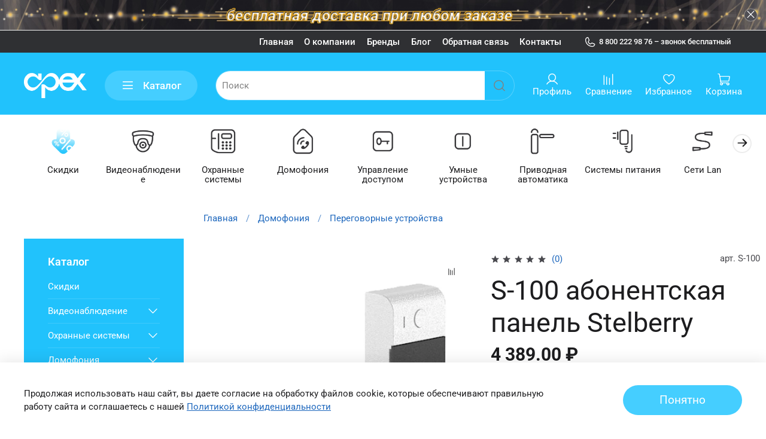

--- FILE ---
content_type: image/svg+xml
request_url: https://static.insales-cdn.com/files/1/4669/32272957/original/youtube.svg
body_size: 804
content:
<?xml version="1.0" encoding="UTF-8"?>
<!DOCTYPE svg PUBLIC "-//W3C//DTD SVG 1.1//EN" "http://www.w3.org/Graphics/SVG/1.1/DTD/svg11.dtd">
<!-- Creator: CorelDRAW X8 -->
<svg xmlns="http://www.w3.org/2000/svg" xml:space="preserve" width="16.8733mm" height="16.8734mm" version="1.1" style="shape-rendering:geometricPrecision; text-rendering:geometricPrecision; image-rendering:optimizeQuality; fill-rule:evenodd; clip-rule:evenodd"
viewBox="0 0 958 958"
 xmlns:xlink="http://www.w3.org/1999/xlink">
 <defs>
  <style type="text/css">
   <![CDATA[
    .fil0 {fill:#21C2FC}
   ]]>
  </style>
 </defs>
 <g id="Слой_x0020_1">
  <metadata id="CorelCorpID_0Corel-Layer"/>
  <path class="fil0" d="M479 0c265,0 479,215 479,479 0,265 -214,479 -479,479 -264,0 -479,-214 -479,-479 0,-264 215,-479 479,-479zm-162 301c54,-3 108,-3 162,-3 54,0 108,0 162,3 53,3 90,43 96,95 3,28 3,56 3,83 0,28 0,55 -3,83 -6,52 -43,93 -96,96 -54,3 -108,3 -162,3 -54,0 -108,0 -162,-3 -52,-3 -90,-44 -95,-96 -3,-28 -3,-55 -3,-83 0,-27 0,-55 3,-83 5,-52 42,-92 95,-95zm110 103l134 75 -134 77 0 -152z"/>
 </g>
</svg>
